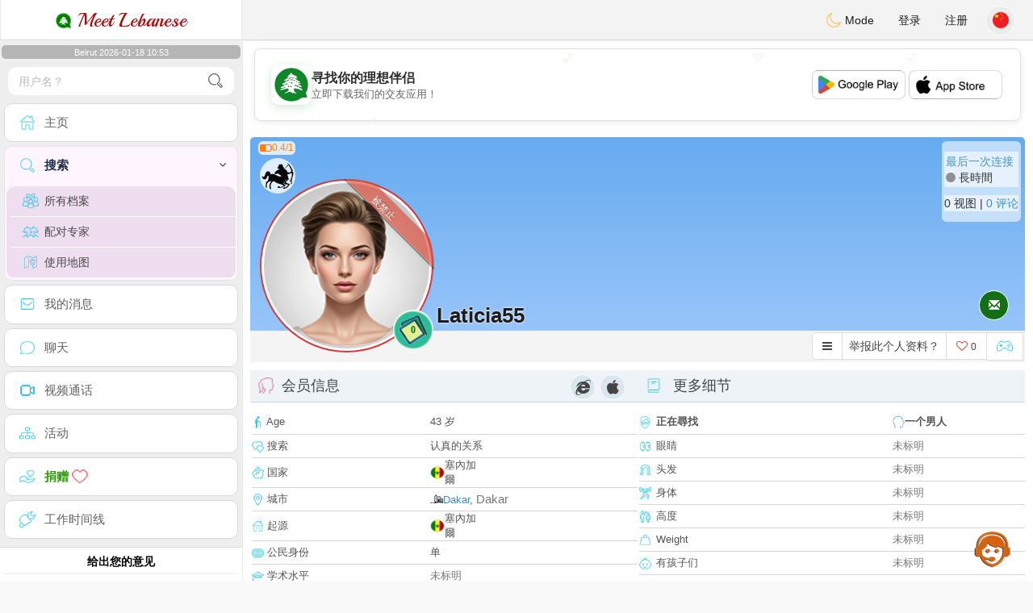

--- FILE ---
content_type: text/html; charset=UTF-8
request_url: https://www.meet-lebanese.com/cn/profil2?us=NDk2NQ
body_size: 18930
content:
<!DOCTYPE html>
<html lang="zh-CN">
  <head>
	<meta charset="UTF-8">
<title>單身女人約會 - 塞內加爾, Dakar - laticia55</title>
<meta content='width=device-width, initial-scale=1, viewport-fit=cover' name='viewport'>
<link rel="alternate" href="https://www.meet-lebanese.com" hreflang="x-default" /><link rel="alternate" href="https://www.meet-lebanese.com/en/profil2/NDk2NQ" hreflang="en" /><link rel="alternate" href="https://www.meet-lebanese.com/fr/profil2/NDk2NQ" hreflang="fr" /><link rel="alternate" href="https://www.meet-lebanese.com/ar/profil2/NDk2NQ" hreflang="ar" /><link rel="alternate" href="https://www.meet-lebanese.com/es/profil2/NDk2NQ" hreflang="es" /><link rel="alternate" href="https://www.meet-lebanese.com/de/profil2/NDk2NQ" hreflang="de" /><link rel="alternate" href="https://www.meet-lebanese.com/pt/profil2/NDk2NQ" hreflang="pt" /><link rel="alternate" href="https://www.meet-lebanese.com/it/profil2/NDk2NQ" hreflang="it" /><link rel="alternate" href="https://www.meet-lebanese.com/fi/profil2/NDk2NQ" hreflang="fi" /><link rel="alternate" href="https://www.meet-lebanese.com/se/profil2/NDk2NQ" hreflang="sv" /><link rel="alternate" href="https://www.meet-lebanese.com/no/profil2/NDk2NQ" hreflang="nb" /><link rel="alternate" href="https://www.meet-lebanese.com/dk/profil2/NDk2NQ" hreflang="da" /><link rel="alternate" href="https://www.meet-lebanese.com/jp/profil2/NDk2NQ" hreflang="ja" /><link rel="alternate" href="https://www.meet-lebanese.com/cn/profil2/NDk2NQ" hreflang="zh" /><link rel="alternate" href="https://www.meet-lebanese.com/ru/profil2/NDk2NQ" hreflang="ru" /><link rel="alternate" href="https://www.meet-lebanese.com/tr/profil2/NDk2NQ" hreflang="tr" /><link href="/newdesign/plugins/iCheck/square/_all.css" rel="stylesheet" type="text/css" />
<link href="https://pictures.isn-services.com/websites/styles/bootstrap/css/bootstrap.min.css?v=6" rel="stylesheet" type="text/css" />
<link href="/newdesign/css/font-awesome/css/font-awesome.min.css" rel="stylesheet" type="text/css" />
<link href="https://pictures.isn-services.com/websites/styles/ISNServices.min.css?v=144" rel="stylesheet" type="text/css" />
<meta name="description" content="领先的黎巴嫩约会平台#1 - 连接全球黎巴嫩心灵并保护文化遗产" />
<meta name="keywords" content="黎巴嫩约会网站, 遇见黎巴嫩单身人士, 黎巴嫩社交网络, 贝鲁特约会平台, 黎凡特社区, 雪松之地浪漫, 黎巴嫩婚姻, 连接黎巴嫩侨民" />
<script type="application/ld+json">{"@context":"https://schema.org","@type":"BreadcrumbList","itemListElement":[{"@type":"ListItem","position":1,"name":"Home","item":"https://www.meet-lebanese.com"},{"@type":"ListItem","position":2,"name":"Language","item":"https://www.meet-lebanese.com/cn"},{"@type":"ListItem","position":3,"name":"Profil2","item":"https://www.meet-lebanese.com/cn/profil2"},{"@type":"ListItem","position":4,"name":"Laticia55","item":"https://www.meet-lebanese.com/cn/profil2/NDk2NQ"}]}</script>
<meta name="author" content="ISN Services" />
<meta name="copyright" content="isn-services.com" />
<meta name="robots" content="index, follow">
<link rel="canonical" href="https://www.meet-lebanese.com/cn/profil2/NDk2NQ" />
<link rel="shortcut icon" href="/newdesign/images/favicon.ico" type="image/x-icon" />
<link rel="icon" type="image/png" sizes="16x16" href="/newdesign/images/AppIcons/Assets.xcassets/AppIcon.appiconset/16.png">
<link rel="icon" type="image/png" sizes="32x32" href="/newdesign/images/AppIcons/Assets.xcassets/AppIcon.appiconset/32.png">
<meta name="application-name" content="lebanon" />
<meta name="msApplication-ID" content="com.isnapps.meetlebanese" />
<meta name="msapplication-TileColor" content="#da532c">
<meta name="msapplication-TileImage" content="https://meet-lebanese.com/newdesign/images/AppIcons/Assets.xcassets/AppIcon.appiconset/144.png" />
<link rel="manifest" href="/manifest.json?v=19" crossOrigin="use-credentials" />

<link href="/newdesign/images/AppIcons/Assets.xcassets/AppIcon.appiconset/57.png" sizes="57x57" rel="apple-touch-icon">
<link href="/newdesign/images/AppIcons/Assets.xcassets/AppIcon.appiconset/72.png" sizes="72x72" rel="apple-touch-icon">
<link href="/newdesign/images/AppIcons/Assets.xcassets/AppIcon.appiconset/114.png" sizes="114x114" rel="apple-touch-icon">
<link href="/newdesign/images/AppIcons/Assets.xcassets/AppIcon.appiconset/144.png" sizes="144x144" rel="apple-touch-icon">
<link href="/newdesign/images/AppIcons/192.png" sizes="192x192" rel="apple-touch-icon">

<link href="/newdesign/images/AppIcons/splashscreens/iphone6_splash.png" media="(device-width: 375px) and (device-height: 667px) and (-webkit-device-pixel-ratio: 2)" rel="apple-touch-startup-image" />
<link href="/newdesign/images/AppIcons/splashscreens/iphoneplus_splash.png" media="(device-width: 621px) and (device-height: 1104px) and (-webkit-device-pixel-ratio: 3)" rel="apple-touch-startup-image" />
<link href="/newdesign/images/AppIcons/splashscreens/iphonex_splash.png" media="(device-width: 375px) and (device-height: 812px) and (-webkit-device-pixel-ratio: 3)" rel="apple-touch-startup-image" />
<link href="/newdesign/images/AppIcons/splashscreens/iphonexr_splash.png" media="(device-width: 414px) and (device-height: 896px) and (-webkit-device-pixel-ratio: 2)" rel="apple-touch-startup-image" />
<link href="/newdesign/images/AppIcons/splashscreens/iphonexsmax_splash.png" media="(device-width: 414px) and (device-height: 896px) and (-webkit-device-pixel-ratio: 3)" rel="apple-touch-startup-image" />
<link href="/newdesign/images/AppIcons/splashscreens/ipad_splash.png" media="(device-width: 768px) and (device-height: 1024px) and (-webkit-device-pixel-ratio: 2)" rel="apple-touch-startup-image" />

<meta name="mobile-web-app-capable" content="yes">
<meta name="apple-mobile-web-app-capable" content="yes"/>
<meta name="apple-mobile-web-app-title" content="ISN Connect" />
<meta name="apple-mobile-web-app-status-bar-style" content="white" />
<meta name="theme-color" content="#ffffff" />
<meta property="og:url" content="https://www.meet-lebanese.com/cn/profil2/NDk2NQ" />
<meta property="og:description" content="Dating website - 100% free chat" />
<meta property="og:title" content="N°1 Dating Website - Unlimited Chat & Messages 100% Free" />
<meta property="og:type" content="website" /><meta property="og:image" content="https://www.meet-lebanese.com/newdesign/images/facebookshare.jpg" /><meta property="fb:app_id" content="896554160372395" />
<link href="/isnstyles/styles/print.css" media="print" rel="stylesheet" type="text/css" />
<link href="https://pictures.isn-services.com/websites/styles/styleencss.css?v=200" rel="stylesheet" type="text/css" />
<script type="text/javascript" src="https://pictures.isn-services.com/websites/js/jquery/jquery-3.6.0.min.js"></script>
<script>
  // Show warnings for deprecated methods and trace their location
  jQuery.migrateTrace = true;
  jQuery.migrateMute = false; 
</script>
<script src="https://code.jquery.com/jquery-migrate-1.4.1.min.js"></script>
<script type="text/javascript" src="https://pictures.isn-services.com/websites/js/meet-global17h.js?v=36"></script>
<script>
var langue='cn',website='lebanon',page='profil2',align='left',antialign='right',
isconnected=0,connecid='',ispub=1,isgold=0, username = '',iswebapp=false,windowwidth = window.innerWidth,
pubdir='PubISNFR',ConsentAds=0,appStore='id570459329', googlePlay='com.isnapps.meetlebanese';
</script>
<script async src="//pagead2.googlesyndication.com/pagead/js/adsbygoogle.js"></script>
<script>
  //(adsbygoogle=window.adsbygoogle||[]).pauseAdRequests=1;
  (adsbygoogle = window.adsbygoogle || []).push({
    google_ad_client: "ca-pub-6507722883585592",
    enable_page_level_ads: true
  });
</script>	<meta name="apple-itunes-app" content="app-id=570459329">
	<meta name="google-play-app" content="app-id=com.isnapps.meetlebanese">
	<style>
	#header{border-left:1px solid #e5d7d7;border-right:1px solid #e5d7d7;width:100%;height:154px;position:relative;margin-top:0;margin-right:auto;margin-bottom:0;margin-left:auto;background:url("/newdesign/images/lebanon-free-chat-dating.png") no-repeat center center #FFFFFF;}
	@media only screen and (min-width:900px){#puttop{min-height:90px;}}
	</style>
</head>
 <body id="body" class="skin-beige layout-boxed">
    <div class="wrapper">
      <header class="main-header">
        <a href="/cn" class="logo"><img src="/isnstyles/images/logomini.webp" alt="Logo"> Meet Lebanese</a>
        <nav class="navbar navbar-static-top" role="navigation">﻿<a href="#" class="sidebar-toggle" data-toggle="offcanvas" role="button"><span class="sr-only">Toggle navigation</span></a>
<div class="navbar-custom-menu">
<ul class="nav navbar-nav">
		<li class="pointer" onclick="SwitchLayout()">
		<a id="setlayout" title="Style: dark/light"><i class="isn isn-moon margin0"></i> Mode</a>
	</li>
		<li><a href="https://www.meet-lebanese.com/cn/login">登录</a></li>
	<li class="registerbut hidden-xs"><a href="https://www.meet-lebanese.com/cn/register">注册</a></li>
  	<li class="dropdown user user-menu toround" data-toggle="tooltip" data-placement="left" title="Languages">
		<a href="#" class="dropdown-toggle" data-toggle="dropdown" style="padding: 6px 0px 1px 1px;">
		  <img class="circleradius" src="/isnstyles/flagsWEBP/1x1/cn.webp" alt="language"/>
		</a>
		<ul class="dropdown-menu languages"><li><a href="https://www.meet-lebanese.com/en/profil2/NDk2NQ"><span class="pull-left marginright"><img class="circleradius" src="/isnstyles/flagsWEBP/1x1/gb.webp" title="english" alt="english" border="0"></span> English</a></li><li><a href="https://www.meet-lebanese.com/dk/profil2/NDk2NQ"><span class="pull-left marginright"><img class="circleradius" src="/isnstyles/flagsWEBP/1x1/dk.webp" title="dansk" alt="dansk" border="0"></span> Dansk</a></li><li><a href="https://www.meet-lebanese.com/de/profil2/NDk2NQ"><span class="pull-left marginright"><img class="circleradius" src="/isnstyles/flagsWEBP/1x1/de.webp" title="deutsch" alt="deutsch" border="0"></span> Deutsch</a></li><li><a href="https://www.meet-lebanese.com/es/profil2/NDk2NQ"><span class="pull-left marginright"><img class="circleradius" src="/isnstyles/flagsWEBP/1x1/es.webp" title="español" alt="español" border="0"></span> Español</a></li><li><a href="https://www.meet-lebanese.com/fr/profil2/NDk2NQ"><span class="pull-left marginright"><img class="circleradius" src="/isnstyles/flagsWEBP/1x1/fr.webp" title="français" alt="français" border="0"></span> Français</a></li><li><a href="https://www.meet-lebanese.com/it/profil2/NDk2NQ"><span class="pull-left marginright"><img class="circleradius" src="/isnstyles/flagsWEBP/1x1/it.webp" title="italiano" alt="italiano" border="0"></span> Italiano</a></li><li><a href="https://www.meet-lebanese.com/no/profil2/NDk2NQ"><span class="pull-left marginright"><img class="circleradius" src="/isnstyles/flagsWEBP/1x1/no.webp" title="norsk" alt="norsk" border="0"></span> Norsk</a></li><li><a href="https://www.meet-lebanese.com/pt/profil2/NDk2NQ"><span class="pull-left marginright"><img class="circleradius" src="/isnstyles/flagsWEBP/1x1/pt.webp" title="português" alt="português" border="0"></span> Português</a></li><li><a href="https://www.meet-lebanese.com/ru/profil2/NDk2NQ"><span class="pull-left marginright"><img class="circleradius" src="/isnstyles/flagsWEBP/1x1/ru.webp" title="pусский" alt="pусский" border="0"></span> Pусский</a></li><li><a href="https://www.meet-lebanese.com/fi/profil2/NDk2NQ"><span class="pull-left marginright"><img class="circleradius" src="/isnstyles/flagsWEBP/1x1/fi.webp" title="suomalainen" alt="suomalainen" border="0"></span> Suomalainen</a></li><li><a href="https://www.meet-lebanese.com/se/profil2/NDk2NQ"><span class="pull-left marginright"><img class="circleradius" src="/isnstyles/flagsWEBP/1x1/se.webp" title="svensk" alt="svensk" border="0"></span> Svensk</a></li><li><a href="https://www.meet-lebanese.com/tr/profil2/NDk2NQ"><span class="pull-left marginright"><img class="circleradius" src="/isnstyles/flagsWEBP/1x1/tr.webp" title="türkçe" alt="türkçe" border="0"></span> Türkçe</a></li><li><a href="https://www.meet-lebanese.com/ar/profil2/NDk2NQ"><span class="pull-left marginright"><img class="circleradius" src="/isnstyles/flagsWEBP/1x1/lb.webp" title="عربي" alt="عربي" border="0"></span> عربي</a></li><li><a href="https://www.meet-lebanese.com/cn/profil2/NDk2NQ"><span class="pull-left marginright"><img class="circleradius" src="/isnstyles/flagsWEBP/1x1/cn.webp" title="中文" alt="中文" border="0"></span> 中文</a></li><li><a href="https://www.meet-lebanese.com/jp/profil2/NDk2NQ"><span class="pull-left marginright"><img class="circleradius" src="/isnstyles/flagsWEBP/1x1/jp.webp" title="日本人" alt="日本人" border="0"></span> 日本人</a></li>		</ul>
	</li>

</ul>
</div></nav>
      </header>
      <aside class="main-sidebar"><section class="sidebar"><style>.sidebar ::-webkit-scrollbar {width: 2px;}</style>
<script>var aMode=null;if(typeof(Storage)!=="undefined"){aMode=window.localStorage.getItem('modestyle');if(aMode!==null&&parseInt(aMode)>0){modestyle=parseInt(aMode);if(modestyle==2)$("body").addClass("layout-dark");$("#setlayout i").removeClass("isn-moon");$("#setlayout i").addClass("isn-sun")}else{$("#setlayout i").addClass("isn-moon");$("#setlayout i").removeClass("isn-sun")}var aFont=window.localStorage.getItem('modefont');if(aFont!==null&&parseInt(aFont)>0){var modefont=parseInt(aFont);if(modefont==2)$("body").addClass("font-big");else if(modefont==3)$("body").addClass("font-bigger")}var aBold=window.localStorage.getItem('modebold');if(aBold!==null&&parseInt(aBold)>0){var modebold=parseInt(aBold);if(modebold==2)$("body").addClass("textbold")}var aBlack=window.localStorage.getItem('modeblack');if(aBlack!==null&&parseInt(aBlack)>0){var modeblack=parseInt(aBlack);if(modeblack==2)$("body").addClass("textdark")}var aSound=window.localStorage.getItem('modesound');if(aSound!==null&&parseInt(aSound)==0){var modesound=parseInt(aSound);if(modesound==0){$("#soundonoff").addClass("isn-speaker-off");$("#soundonoff").removeClass("isn-speaker")}}if(aMode==null&&window.matchMedia&&window.matchMedia('(prefers-color-scheme: dark)').matches){if(!$("body").hasClass("layout-dark")&&window.localStorage.getItem('modestyle')==null){window.localStorage.setItem('modestyle','2');$("body").addClass("layout-dark");$("#layout-dark div").addClass("bg-blue");$("#layout-default div").removeClass("bg-blue");$("#setlayout i").removeClass("isn-moon");$("#setlayout i").addClass("isn-sun")}}}</script>
<div class="hourside">Beirut 2026-01-18 10:53</div><form method="GET" action="/cn/search" class="sidebar-form">
	<div id="someseach" class="input-group">
		<input type="text" name="theuser" id="theuser" class="form-control" placeholder="用户名？"/>
		<input type="hidden" value="1" name="byuser" id="byuser">
		<span class="input-group-btn"><button type="submit" id="search-btn" aria-label="search-btn" class="btn btn-flat"><i class="isn isn-search-gray margin0"></i></button></span>
	</div>
</form>
<ul class="sidebar-menu">
<li class=""><a href="/cn"><i class="isn isn-home"></i> <span>主页</span></a></li>
<li class="active treeview">
  <a href="#"><i class="isn isn-search"></i> <span>搜索</span><i class="fa fa-angle-left pull-right"></i></a>
  <ul class="treeview-menu">
	<li><a href="/cn/search"><i class="isn isn-profiles"></i>所有档案</a></li>
		<li><a href="/cn/matchmaker"><i class="isn isn-match"></i>配对专家</a></li>
	<li><a href="/cn/memberssmap"><i class="isn isn-maps"></i>使用地图</a></li>
  </ul>
</li>
<li class=""><a href="/cn/inbox"><i class="isn isn-envelope"></i> <span>我的消息</span></a></li>
<li class=""><a href="/cn/chat"><i class="isn isn-chat"></i> <span>聊天</span></a></li>
<li class=""><a href="/cn/videocall"><i class="isn isn-video"></i> <span>视频通话</span></a></li><li class="treeview"><a href="/cn/activities"><i class="isn isn-hierarchy"></i> <span>活动</span></a></li>
<li class="treeview"><a href="/cn/donate"><i class="isn isn-donate"></i> <span style="color: #2ba005;font-weight: bold;">捐赠 <i class="isn isn-heart-red"></i></span></a></li>
<li ><a href="/cn/work"><i class="isn isn-worktimeline"></i> <span>工作时间线</span></a></li>
</ul>
<div class="pub margintop"><div class="briefnews marginbottom"><div class="aligncenter" id="putside"></div></div></div>
<div class="opinionsdiv marginbottom" style="min-height:82px;"><p class="padding5 margin0 aligncenter">给出您的意见</p><div id="boxbox" class="box box-solid" style="border:none !important;"><div id="msgdrop8" class="overlay" style="height: 58px; width: 98%;"><i class="fa fa-refresh fa-spin"></i></div></div><div id="msgdrop9" class="overlay"></div></div>
<div id="aenforcer"></div>
<script>
if (!iswebapp) {
  $("#aenforcer").html(`<div class="briefnews marginbottom"><div class="brifcont"><div class="aligncenter"><iframe id="promotionsites" title="promotionsites" sandbox="allow-forms allow-pointer-lock allow-popups allow-popups-to-escape-sandbox allow-same-origin allow-scripts allow-top-navigation-by-user-activation" width="100%" height="250" frameborder="0" src="" marginwidth="0" marginheight="0" vspace="0" hspace="0" allowtransparency="true" scrolling="no" allowfullscreen="true"></iframe></div></div></div>`);
}
</script></section></aside>
      <div class="content-wrapper">
		<div id="bannermobile" style="position: relative;"></div>
        <section class="content">
						<div id="pubhead" class="pubhead"><div id="pubtop">	<link href="//pictures.isn-services.com/websites/styles/ads.css?v=12" rel="stylesheet" type="text/css" />
	<script>
	//$(window).on('load', function(){$('#pubhaut').load("/newdesign/_setup/pub/pub.php?d=5&ig=&ip=1&p=profil2&di=PubISNFR&pf=responsive");});
	</script>
	<div id="pubhaut"><ins class="adsbygoogle pubtop" id="ins-dis"
     style="display:block;"
     data-ad-client="ca-pub-6507722883585592"
     data-ad-slot="5651470494">
</ins>
<script>(adsbygoogle = window.adsbygoogle || []).push({});</script></div>
	</div></div>
			<div class="row">﻿<style>
#reportsect i {border-radius: 50%;font-size: 15px;height: 25px;width: 25px;line-height: 25px;text-align: center;}
#reportsect a{cursor:pointer;border-bottom: 1px solid #e9e9e9;}
</style>
<script>function lastmessage(offlang,offid){document.location.href="/"+offlang+"/login";}</script>						<div class="margin10">
						<div class="boxmem">
														<div id="topprofile" class="nobackground" >
								<span class="indice flexnormal flexgap5 text-orange"><i class="isn-sm isn-batteryhalf" data-toggle="tooltip" data-placement="right" title="置信指數"></i> <small>0.4/1</small></span><img class="astro" src="//pictures.isn-services.com/websites/images/astro_sagittaire.webp" data-toggle="tooltip" data-placement="right" title="射手座" alt="射手座">								<div class="profilsect1">
																			<img id="previm" class="imageuserd0 borderred" alt="laticia55" title="laticia55 - date a Lebanese, 100% free" src='/newdesign/images/unknown-f.jpg' valign="top">
									<button type="button" onclick="fillphotos('cn','4965','0')" data-toggle="tooltip" data-placement="right" title="相冊">0</button><div class="ribbon-wrapper-circ"><div class="ribbon bg-red-transp white">被禁止</div></div>								</div>
								<div class="profuserslog">
																		<div id="usern">Laticia55</div>
								</div>
								<div class="modal fade" id="imagemodal" tabindex="-1" role="dialog" aria-labelledby="myModalLabel" aria-hidden="true"><div class="modal-dialog"><div class="modal-content">
								<span onclick="$('#imagemodal').modal('hide');" class="margin10 aligncenter pointer" style="position: absolute;right:0;width:72px;height:25px;top: 3px;z-index: 111;">&times; <small>關閉</small></span><hr/>
								<div class="modal-body aligncenter"><img src="" id="imagepreview" style="max-width:100%"></div></div></div></div>
																<script>
																		var localready = false;
									var uienc = "NDk2NQ";
									var approxgeo = '保存的大概地理位置（永遠不准確）';
									var textloc = '要查看用户的位置并估算分隔两者的时间和距离，您必须共享您的地理位置。<br/><br/>请接受您的浏览器建议的消息，它位于页面的顶部或底部取决于您使用的浏览器。';
									var erorm = '<br/><br/>错误:地理定位服务失败。如果您阻止了位置服务，则应再次激活它:<br/><br/>更改默认位置设置<br/><br/>1。在您的计算机上，打开Chrome。<br/> 2。在右上角，单击"更多"，然后单击"设置"。在底部，单击"显示高级设置"。在"隐私"部分中，单击"内容设置"。找到"位置"部分。<br/> 6。选择您想要的选项作为默认设置。';
									function openpop(which) {$('#imagepreview').attr('src', $(which).find('img').attr('src'));$('#imagemodal').modal('show');}
									
									function handleLocationError(browserHasGeolocation) {
										if(browserHasGeolocation=="1") $("#noticegeo").append(erorm);
										else if(browserHasGeolocation=="2") $("#noticegeo").append("Error: Your browser doesn't support geolocation.");
										else if(browserHasGeolocation=="3") $("#noticegeo").append(textloc);
									}
									function preparemap(onlyshow,lan,usidi,ismap){initLocation(onlyshow,lan,usidi,ismap);}
									function initLocation(onlyshow,lan,usidi,ismap) {
										if(!onlyshow || !localready){
											$("#noticegeo").empty();
											if (navigator.geolocation) {
												$("#geolocation").modal("show");handleLocationError("3");
												navigator.geolocation.getCurrentPosition(function(position) {
													var pos = {lat: position.coords.latitude,lng: position.coords.longitude};
													var d = new Date();var n = d.getTime();
													$.ajax({
														type: "POST",url: "/newdesign/_setup/AjaxFiles/sendMyLoc.php",
														data: "d="+n+"&e="+lan+"&la="+encodeURIComponent(pos.lat)+"&lo="+encodeURIComponent(pos.lng),
														datatype: "json",
														success: function(a) {
															var v = JSON.parse(a);var htmlStr='<div>';
															if(v.id=="1") {
																if(ismap=="1"){$("#geolocation").modal("hide");if(onlyshow) seemap(lan,usidi);else seemapreg(lan,usidi);}
																else {$("#noticegeo").html(approxgeo+':<br/><span style="color: #26d826;font-size: 90%;">'+v.loc+'</span>');$("#geolocation h2").hide();$("#geolocation").modal("show");}
															}
															else if(v.id=="2") htmlStr += 'We could not detect any location';
															else if(v.id=="3") htmlStr += 'You should be connected to make this action';
															htmlStr+="</div>";
															if(v.id=="2" || v.id=="3")$("#noticegeo").html(htmlStr);$("#noticegeo").show();
															if (window.history.replaceState) {window.history.replaceState({}, document.querySelector('title'), '/'+langue+'/profil2/'+uienc);}
														},error: function(a, b, c) {}
													});
												}, function() {
													$("#noticegeo").show();handleLocationError("1");
												});
											} else {$("#geolocation").modal("show");handleLocationError("3");$("#noticegeo").show();handleLocationError("2");}
										}else seemap(lan,usidi);
									}
								</script>
								<script async defer src="https://maps.googleapis.com/maps/api/js?key=AIzaSyBIvauMOTyV9vhrPjsgSitn2fBAlHAqPqE"></script>
								<div class="modal fade" id="geolocation" tabindex="-1" role="dialog" aria-labelledby="myModalLabel" aria-hidden="true"><div class="modal-dialog"><div class="modal-content" style="background:url('/isnstyles/images/ai-seo.jpg');">
									<div class="modal-body" style="min-width: 390px;min-height: 280px;padding: 5px;">
										<div style="border-radius: 5px;background: rgba(35, 35, 34, 0.94);margin: 50px;border: 1px solid #2d2b2b;padding: 10px;">
											<div><h2>对于我们需要您的位置的路线 <img src="/isnstyles/images/smileys/smile.png" style="width:20px;"></h2></div>
											<div style="padding:10px;direction: ltr;" class="white" id="noticegeo"></div>
											<div class="text-center"><button onclick='$("#geolocation").modal("hide");' class="btn btn-default btn-xs marginbottom"><i class="fa fa-close"></i> 關閉</button></div>
										</div>
									</div>
								</div></div></div>
																	<div class="profilsect2">
										<div class="margintop" style="padding:2px;background: url('/newdesign/images/onepixwhite-fonce.png') repeat;"><font color="#4694BD">最后一次连接</font><br/><i class="fa fa-circle text-grayfonce"></i> <span class="hidden-xs"> 長時間</span></div><div class="margintop marginbottom" style="background: url('/newdesign/images/onepixwhite-fonce.png') repeat;">0 视图 | <a style="cursor:pointer;" onclick="document.location.href=&apos;/cn/login&apos;">0 评论</a></div>									</div>
																		<div class="videocall">
										<button onclick='lastmessage("cn","4965")' class="callbut">
											<span class="glyphicon glyphicon-envelope white"></span>
										</button>
									</div>								<span class="onlineornot hide"><i class="fa fa-circle text-grayfonce"></i> 長時間</span>
							</div>
							<span id="tofriend">
								<div class="btn-group">
									<div id="reportsect" class="btn-group">
										<button type="button" class="noradius btn btn-default dropdown-toggle bg-white setradiusleft" data-toggle="dropdown"><span class="fa fa-bars"></span></button>
										<button type="button" class="noradius hideword btn btn-default bg-white dropdown-toggle" data-toggle="dropdown"><span>举报此个人资料？</span></button>
										<ul class="dropdown-menu menuprofile" style="width: 196px ! important;left">
																																	<li><a role="button" onclick='document.location.href=&apos;/cn/login&apos;' alt="写一条消息" title="写一条消息">
												<i class="fa fa-envelope bg-green"></i> <span>寫一條消息</span></a></li>
																						<li><a role="button" onclick="document.location.href=&apos;/cn/login&apos;" alt="评论" title="评论">
												<i class="fa fa-commenting-o bg-blue"></i> <span>评论</span></a></li>
											<li><a role="button" onclick="document.location.href=&apos;/cn/login&apos;">
												<i class="fa fa-folder-open bg-yellow"></i> <span>時間線</span></a></li>
																						<li><a role="button" onclick="document.location.href=&apos;/cn/login&apos;" alt="在地图上查看" title="在地图上查看">
												<i class="fa fa-map-marker bg-gray"></i> <span>查看地圖</span></a></li>
											<li id="toblock">
																									<a role="button" href="#" onclick='document.location.href=&apos;/cn/login&apos;' alt="禁止该会员向我发送消息" title="禁止该会员向我发送消息">
													<i class="fa fa-minus-circle bg-red"></i> <span>阻止</span>
													</a>
																								</li>
											<li><a href="#" role="button" onclick="document.location.href=&apos;/cn/login&apos;" alt="report" title="report">
												<i class="fa fa-warning bg-red"></i> <span>报告</span></a> </li>
																					</ul>
									</div>
									<button type="button" data-toggle="tooltip" data-placement="top" title="您喜歡此個人資料嗎？" class="noradius btn btn-default bg-white " onClick='document.location.href="/cn/login"'><i class="whichheart fa fa-heart-o text-red"></i> <span id="likednb" class="small"> 0 </span></button>
									<button type="button" data-toggle="tooltip" data-placement="top" title="玩反对 laticia55" class="noradius btn btn-default bg-white" onClick="document.location.href=&apos;/cn/login&apos;"><i class="isn isn-game margin0" alt="玩反对 laticia55"></i></button>																		<span id="tofriend04965">
																		</span>
									<script>function howtoremove(){$("#reportc").text("会员尚未接受您的邀请。要取消邀请，您必须转到我的个人资料页面 - >我的朋友 - >期待中发送的邀请");$("#confirmreport").addClass("alert bg-gray marginbottom noradius");$("#confirmreport").show();$('#confirmreport div').hide();}</script>
																	</div>
							</span>
							<div class="modal fade" id="backgroundupload" tabindex="-1" role="dialog" aria-labelledby="myModalLabel" aria-hidden="true">
								<div class="modal-dialog"><div class="modal-content row">
									<span onclick="$('#backgroundupload').modal('hide');" class="margin10 pointer text-center closemodal">&times;</span>
									<div id="backcont" class="modal-body aligncenter"><img src="/newdesign/images/loading2.gif" width="28" height="28" align="absmiddle"/></div>
								</div></div>
							</div>
							<div class="modal fade" id="profilepic" tabindex="-1" role="dialog" aria-labelledby="myModalLabel" aria-hidden="true">
								<div class="modal-dialog"><div class="modal-content">
									<span onclick="$('#profilepic').modal('hide');" class="margin10 pointer text-center closemodal">&times;</span>
									<div id="backpi" class="modal-body aligncenter"><img src="/newdesign/images/loading2.gif" width="28" height="28" align="absmiddle"/></div>
								</div></div>
							</div>
							<div class="modal fade" id="playgame" tabindex="-1" role="dialog" aria-labelledby="myModalLabel" aria-hidden="true" style="min-height:200px;">
								<div class="modal-dialog" style="min-height:200px;"><div class="modal-content">
									<div class="modal-header">
									  <button type="button" class="close" data-dismiss="modal">&times;</button>
									  <h4><span class="glyphicon glyphicon-lock"></span> 玩反对 <span class="orange">laticia55</span></h4>
									</div>
									<div id="backgame" class="modal-body aligncenter">
										<span id="oldtt" style="display:none;"></span>
										<div id="filldata"><img src="/newdesign/images/loading2.gif" width="28" height="28" align="absmiddle"/></div>
									</div>
									
								</div></div>
							</div>
							<script>$('#playgame').on('show.bs.modal', function (event) {$.get('/newdesign/_setup/views/games.php', { d: 01180903, f: '4965', align: 'left', lang: 'cn' }, function(data){ $('#filldata').html(data); });});</script>
														<div class="aligncenter margin0 " style="display:none;" id="confirmreport">
								<div class="marginbottom"><h2 class="aligncenter white font90">如果您认为不应该留在本网站，请报告此个人资料请确认您的选择。</h2></div>
								<span id="reportc"></span>
							</div>
							<div id="checkprofil" style="display:block;">
								<a name="profile"></a>
								<div>
								<div id="load" align="center"><img src="/newdesign/images/ajax-loader.gif" align="absmiddle"/></div>
																	<div class="row text-left">
										<div class=" col-xs-12">
											<div class="aligncenter marginauto padding0 col-md-12">
																						<div id="isn_nice_box" class="fr col-md-6 isn_nice_box_2"  style="padding-left:0;padding-right:0;padding-bottom:0;">
												<h2 class="box-header with-border alignleft margin0" style="height:40px;">
													<i class="pull-left isn isn-girlhead"></i>会员信息													<i class="fa fa-apple deviceic" title="Mobile App"></i> <i class="fa fa-internet-explorer deviceic" title="Website"></i> 												</h2>
												<div class="step-1">
													<form>
														<table width="100%">
																														<tr><td style="height: 29px;"><i class="isn-sm isn-age"></i> Age</td><td><span id="textage">43 岁</span></td></tr>
															<tr><td style="height: 29px;"><i class="isn-sm isn-two-hearts"></i> 搜索</td><td><span id="textcherche">认真的关系</span></td></tr>
															<tr><td style="height: 29px;"><i class="isn-sm isn-country"></i> 国家</td><td><div class="limitsflex"><span id="textlivingin" class="flexnormal flexgap5"><img class="circleradius" style="height: 16px;" src="/isnstyles/flagsWEBP/1x1/sn.webp">塞內加爾</span></div></td></tr>
															<tr><td style="height: 29px;"><i class="isn-sm isn-location"></i> 城市</td><td><div class="limitsflex"><span id="textcity2" class="flexnormal flexgap5"><img border="0" valign="top" src="/newdesign/images/city.gif">
																<span><a href="/cn/search?pays=SN&city=Dakar">Dakar</a>, <a href="/cn/search?pays=SN&province=Dakar" class="text-muted">Dakar</a>																</span>
															</span></div></td></tr>
															<tr><td style="height: 29px;"><i class="isn-sm isn-home"></i> 起源</td><td><div class="limitsflex"><span id="textcountry" class="flexnormal flexgap5"><img class="circleradius" style="height: 16px;" src="/isnstyles/flagsWEBP/1x1/sn.webp">塞內加爾</span></div></td></tr>
															<tr><td style="height: 29px;"><i class="isn-sm isn-rings"></i> 公民身份</td><td><span id="textstatut">单</span></td></tr>															<tr><td style="height: 29px;"><i class="isn-sm isn-graduation"></i> 学术水平</td><td><span id="textdiplome"><span class="text-muted">未标明</span></span></td></tr>
															<tr><td style="height: 29px;"><i class="isn-sm isn-cigarette"></i> 吸烟</td><td><span id="textfumeur"><span class="text-muted">未标明</span></span></td></tr>
															<tr><td style="height: 29px;"><i class="isn-sm isn-job"></i> 工作</td><td><span id="textjob"><span class="text-muted">未标明</span></span></td></tr>
															
															<tr><td style="height: 29px;"><i class="isn-sm isn-gold2"></i> <b>我的朋友们</b></td><td>
																<a href="/cn/login">登录</a>																</td>
															</tr>
															<tr><td style="height: 29px;"><i class="isn-sm isn-gold2"></i> <b>会员自</b></td><td><a href="/cn/login">登录</a></td></tr>
														</table>
													</form>
												</div>
											</div>
											<div id="isn_nice_box" class="fr col-md-6 isn_nice_box_2" style="padding-left:0;padding-right:0;padding-bottom:0;">
												<h2 class="box-header with-border alignleft margin0" style="height:40px;"><i class="isn isn-book"></i> 更多细节</h2>
												<div class="step-1">
												<form>
													<table width="100%">
														<tr>
															<td style="height: 29px;font-weight:bold;"><i class="isn-sm isn-admin"></i> <span style="margin-left:2px;"> 正在尋找</span></td>
															<td><div class="limitsflex"><span id="textlookingg" class="flexnormal flexgap5 text-left text-bold"><i class="isn-sm isn-boyhead"></i>一个男人</span></div></td>
														</tr>
														<tr>
															<td style="height: 29px;border-top:1px solid #d6d6d6"><i class="isn-sm isn-eyes"></i> <span style="margin-left:2px;">眼睛</span></td>
															<td style="border-top:1px solid #d6d6d6"><span id="textyeux"><span class="text-muted">未标明</span></span></td>
														</tr>
														<tr>
															<td style="height: 29px;"><i class="isn-sm isn-hair"></i> <span style="margin-left:2px;">头发</span></td>
															<td><span id="textcheuveux"><span class="text-muted">未标明</span></span></td>							
														</tr>
														<tr>
															<td style="height: 29px;"><i class="isn-sm isn-weightlifting"></i> <span style="margin-left:2px;">身体</span></td>
															<td><span id="textphysique"><span class="text-muted">未标明</span></span></td>							
														</tr>
														<tr>
															<td style="height: 29px;"><i class="isn-sm isn-heights"></i> <span style="margin-left:2px;">高度</span></td>
															<td><span id="texttaille"><span class="text-muted">未标明</span></span></td>					
														</tr>
														<tr>
															<td style="height: 29px;"><i class="isn-sm isn-weight"></i> <span style="margin-left:2px;">Weight</span></td>
															<td><span id="textpoid"><span class="text-muted">未标明</span></span></td>							
														</tr>
																												<tr>
															<td style="height: 29px;"><i class="isn-sm isn-babys"></i> <span style="margin-left:2px;">有孩子们</span></td>
															<td><span id="textaenfants"><span class="text-muted">未标明</span></span></td>							
														</tr>
														<tr>
															<td style="height: 29px;"><i class="isn-sm isn-profiles"></i> <span style="margin-left:2px;">想生孩子</span></td>
															<td><span id="textveuenfants"><span class="text-muted">未标明</span></span></td>							
														</tr>
														<tr>	
															<td style="height: 29px;"><i class="isn-sm isn-change"></i> <span style="margin-left:2px;">改变城市/国家的爱</span></td>
															<td><span id="textdemenage"><span class="text-muted">未标明</span></span></td>							
														</tr>
																												<tr><td style="height: 29px;"><i class="isn-sm isn-book"></i> 宗教</td><td><span id="textreligion"><span class="text-muted">未标明</span></span></td></tr>
														<tr><td style="height: 29px;"><i class="isn-sm isn-page"></i> 教派</td><td>
															<span id="textsect"><span class="text-muted">未标明</span></span>														</td></tr>
																											</table>
												</form>
												</div>
											</div>
											</div>
										</div>
									</div>
																<div class="col-xs-12 padding0">
									<div style="text-align:left"><br />
										<div><h2 class="box-header with-border alignleft profilact"> <i class="isn isn-book-red"></i>有點關於我</h2></div>
										<div class="coin"></div>
																				<div class="insidebox isnotarabic" style="display:block !important;overflow:hidden">
											<span id="annonce0" class="show">
											am Laticia by name simple honest lady, i dont change man, i need a real man to spend rest of my life with, am waking in as a nurse i just finished my final exam and my dream is to have a good man that honest to start best life together All what i expect from man is to be honest with me and spen										</div>
									</div>
																		<div style="text-align:left"><br />
										<div><h2 class="box-header with-border alignleft profilact"><i class="isn isn-two-hearts-red"></i> 我希望我的伴侣成为</h2></div>
										<div class="coin"></div>
																				<div class="insidebox isnotarabic" style="display:block !important;overflow:hidden">
											<span id="annonceother0" class="show">
											am Laticia by name simple honest lady, i dont change man, i need a real man to spend rest of my life with, am waking in as a nurse i just finished my final exam and my dream is to have a good man that honest to start best life together All what i expect from man is to be honest with me and spen										</div>
									</div>
																		<div style="text-align:left"><br />
										<div><h2 class="box-header with-border alignleft profilact"> 
										<i class="fa fa-legal text-purple"></i>我应该遵守的标准</h2></div>
										<div class="coin"></div>
																				<div class="insidebox isnotarabic" style="display:block !important;overflow:hidden">
											<span id="mycriterias" class="show">
											没有自定义标准											</span>
										</div>
									</div>
																	</div>
								<div class="col-xs-12 margin0 padding0" style="text-align:left"><br />
																		<style>.selectsmall{font-size:11px;}.selecttitle{color: #ffffff;font-size: 11px;background: gray;}optgroup{font-size:14px;}</style>
									<div class="text-left">
									<div><h2 class="box-header with-border alignleft profilact"><i class="fa fa-tags text-orange"></i> 更好地了解我</h2></div>
										<div class="col-xs-12 padding0 hobbiessect">
											<div class="callout col-md-4 backgroundtransp">
												<div class="limitsflex marginbottom">
													<h4>兴趣</h4>
																									</div>
												<div id="p_interests" class="flexnormal margin0">
													<span class="buttonviolet disabled">未标明</span>												</div>
											</div>

											<div class="callout col-md-4 backgroundtransp">
												<div class="limitsflex marginbottom">
													<h4>音乐品味</h4>
																									</div>
												<div id="p_music" class="flexnormal margin0">
													<span class="buttonviolet disabled">未标明</span>												</div>
											</div>

											<div class="callout col-md-4 backgroundtransp">
												<div class="limitsflex marginbottom">
													<h4>最喜欢的运动</h4>
																									</div>
												<div id="p_sports" class="flexnormal margin0">
													<span class="buttonviolet disabled">未标明</span>												</div>
											</div>

											<div class="callout col-md-4 backgroundtransp">
												<div class="limitsflex marginbottom">
													<h4>郊游</h4>
																									</div>
												<div id="p_sorties" class="flexnormal margin0">
													<span class="buttonviolet disabled">未标明</span>												</div>
											</div>

											<!-- Repeat same pattern for pets, cuisine, alcohol, film, song -->
																							<div class="callout col-md-4 backgroundtransp">
													<div class="limitsflex marginbottom">
														<h4>最喜欢的宠物</h4>
																											</div>
													<div id="p_pets" class="flexnormal margin0">
														<span class="buttonviolet disabled">未标明</span>													</div>
												</div>
																							<div class="callout col-md-4 backgroundtransp">
													<div class="limitsflex marginbottom">
														<h4>最喜欢的厨房</h4>
																											</div>
													<div id="p_cuisine" class="flexnormal margin0">
														<span class="buttonviolet disabled">未标明</span>													</div>
												</div>
																							<div class="callout col-md-4 backgroundtransp">
													<div class="limitsflex marginbottom">
														<h4>喝酒</h4>
																											</div>
													<div id="p_alcohol" class="flexnormal margin0">
														<span class="buttonviolet disabled">未标明</span>													</div>
												</div>
																							<div class="callout col-md-4 backgroundtransp">
													<div class="limitsflex marginbottom">
														<h4>喜欢的电影</h4>
																											</div>
													<div id="p_film" class="flexnormal margin0">
														<span class="buttonviolet disabled">未标明</span>													</div>
												</div>
																							<div class="callout col-md-4 backgroundtransp">
													<div class="limitsflex marginbottom">
														<h4>喜欢的歌曲</h4>
																											</div>
													<div id="p_song" class="flexnormal margin0">
														<span class="buttonviolet disabled">未标明</span>													</div>
												</div>
																					</div>
									</div>
								</div>
																							</div>
							<div class="modal fade" id="seemap" tabindex="-1" role="dialog" aria-labelledby="myModalLabel" aria-hidden="true">
								<div class="modal-dialog"><div class="modal-content">
									<span onclick="$('#seemap').modal('hide');" class="margin10 pointer text-center closemodal">&times;</span>
									<div id="mapcont" class="modal-body aligncenter"><img src="/newdesign/images/loading2.gif" width="28" height="28" align="absmiddle"/></div>
								</div></div>
							</div>
							<div class="modal fade" id="morepics" tabindex="-1" role="dialog" aria-labelledby="myModalLabel" aria-hidden="true">
								<div class="modal-dialog"><div class="modal-content row">
									<span onclick="$('#morepics').modal('hide');" class="margin10 pointer text-center closemodal">&times;</span>
									<div class="modal-body"><div class="col-xs-12 margin0 padding0" id="picscont"><img src="/newdesign/images/loading2.gif" width="28" height="28" align="absmiddle"/></div></div>
								</div></div>
							</div>
							<div class="modal fade" id="morepics2" tabindex="-1" role="dialog" aria-labelledby="myModalLabel" aria-hidden="true">
								<div class="modal-dialog" style="width: 804px;max-width: 95%;"><div class="modal-content row">
									<span onclick="$('#morepics2').modal('hide');" class="margin10 pointer text-center closemodal">&times;</span>
									<div class="modal-body"><div class="col-xs-12 margin0 padding0" id="picscont2"><img src="/newdesign/images/loading2.gif" width="28" height="28" align="absmiddle"/></div></div>
								</div></div>
							</div>
							<script>
							$('#morepics2').on('hide.bs.modal', function (event) {
								$('#picscont2').html('<img src="/newdesign/images/loading2.gif" width="28" height="28" align="absmiddle"/>');
								$('#picscont').html('<img src="/newdesign/images/loading2.gif" width="28" height="28" align="absmiddle"/>');
							});
							$('#morepics').on('hide.bs.modal', function (event) {
								$('#picscont').html('<img src="/newdesign/images/loading2.gif" width="28" height="28" align="absmiddle"/>');
								$('#picscont2').html('<img src="/newdesign/images/loading2.gif" width="28" height="28" align="absmiddle"/>');
							});
							</script>
														<div class="modal fade" id="gocomments" tabindex="-1" role="dialog" aria-labelledby="myModalLabel" aria-hidden="true">
								<div class="modal-dialog"><div class="modal-content row">
									<span onclick="$('#gocomments').modal('hide');" class="margin10 pointer text-center closemodal">&times;</span>
									<div class="modal-body aligncenter">
										<div class="margintop" id="gocom">&nbsp;公众意见和对帐户的评论 <font color="#0c9f32">laticia55</font> - 0 注释</div>										<div class="col-xs-12 margin0 padding0" id="comcont"><img src="/newdesign/images/loading2.gif" width="28" height="28" align="absmiddle"/></div>
																			</div>
								</div></div>
							</div>
							<div class="modal fade" id="writemsg" tabindex="-1" role="dialog" aria-labelledby="myModalLabel" aria-hidden="true">
								<div class="modal-dialog"><div class="modal-content">
									<span onclick="$('#writemsg').modal('hide');" class="margin10 pointer text-center closemodal">&times;</span>
									<div id="editcont" class="modal-body">
																				<div id="setlastmsg"><div class="aligncenter"><img src="/newdesign/images/loading2.gif" style="height:20px;"></div></div>
										<div id="qsdfqsdf">
											<script type="text/javascript" src="/newdesign/js/limittxtt.js"></script>
											<form method="POST" id="ecrire" name="ecrire" class="ecrire" onsubmit="return ecriremess(langue, iswebapp ? 1 : 0);">
												<div class="margintop">消息</div>
												<div id="erreur" class="margin0"></div>
												<textarea id="editor1" class="jquery_ckeditor form-control marginbottom" rows="4" name="annonce" style="margin-top:3px;padding:5px;" placeholder="在此處輸入您友好而尊重的信息"></textarea>
												<div>
													<p id="messageLengthCounter"><span>0</span>/400</p>
													<input type=hidden name="sender" id="sender" value="">
													<input type=hidden name="reciever" id="reciever" value="4965">
																										<button type="submit"  class="btn btn-primary bg-green" style="border-radius: 14px;"><i class="fa fa-send"></i> 发送消息</button><div id="loadwr" style="display:none;width:50px;margin-left:10px;float:left;"><img src="/newdesign/images/loading2.gif" style="height:20px;"></div>
												</div>
											</form>
											<div class="black aler-box marginbottom font90 margintop" style="padding-right: 10px;"><span class="text-navy">最低限度的尊重：</span>避免發送包含您的個人信息“Skype、電子郵件、電話等”的消息。 在討論開始時。 在了解與您開始討論的人的最低要求之前，不要向您的對話者詢問它們。<span class="red">如果這消息被忽略，管理員可能會隨時禁止您的帳戶，恕不另行通知。</span></div>
																					</div>
																			</div>
								</div></div>
							</div>
						</div>
						</div>
						<div class="modal fade" id="statpage" tabindex="-1" role="dialog" aria-labelledby="myModalLabel" aria-hidden="true" style="z-index:1039;min-height:400px;">
							<div class="modal-dialog" style="min-height:400px;"><div class="modal-content" style="min-height: 400px;">
								<div class="modal-header" style="border: none;">
									<div style="height: 10px;"><button type="button" class="close" data-dismiss="modal">&times;</button></div>
									<div class="modal-body padding0 margintop"><div id="statcont"><img src="/newdesign/images/loading2.gif" width="28" height="28" align="absmiddle"/></div></div>
								</div>
							</div></div>
						</div>
						<script type="text/javascript">
						function fillphotos(l,ui,gh){
							document.location.href="/cn/login";
													}
						function fillphotos2(l,ui,gh){fillmore2(l,ui,gh);}
						function MyTimeline(){$('#statpage').modal();$('#statcont').empty();$.get("/newdesign/_setup/views/mystats.php", { s: 'mytimeline', l: 'cn', t: '1768726383', hi: '4965' }, function(data){ $('#statcont').html(data); });}
						$(document).ready(function() {
							$('#load').hide();
							if (document.location.hash=="#carte") preparemap(true,'cn','4965','1');
							else if (document.location.hash=="#ecrire") lastmessage('cn','4965');
							else if (document.location.hash=="#comments") gocomments('cn', '4965','0','0');
							else if (document.location.hash=="#morepics") fillphotos('cn','4965','0');
							$("#reportsect button").mouseover(function() {$(this).parent().addClass('open');});						});</script>
						</div>
        </section>
		<section>
						<div class="row padding10">
				<div class="col-lg-3 col-xs-6">
					<div class="small-box bg-aqua">
					<div class="inner"><h3 class="white" style="font-size:16px;">免费</h3><p>100<sup>%</sup></p></div>
					<div class="icon"><i class="fa fa-shopping-cart"></i></div>
					<span class="small-box-footer">免费服务 <i class="fa fa-fw fa-check-circle"></i></span></div>
				</div>
				<div class="col-lg-3 col-xs-6">
				  <div class="small-box bg-yellow">
					<div class="inner"><h3 class="white" style="font-size:16px;">支持</h3><p>100%免费</p></div>
					<div class="icon"><i class="ion ion-person-add"></i></div>
					<span class="small-box-footer">倾听的管理员 <i class="fa fa-fw fa-check-circle"></i></span></div>
				</div>
				<div class="col-lg-3 col-xs-6">
				  <div class="small-box bg-red">
					<div class="inner"><h3 class="white" style="font-size:16px;">认真</h3><p>优质档案</p></div>
					<div class="icon"><i class="ion ion-pie-graph"></i></div>
					<span class="small-box-footer">已确认品质 <i class="fa fa-fw fa-check-circle"></i></span></div>
				</div>
				<div class="col-lg-3 col-xs-6">
				  <div class="small-box bg-green">
					<div class="inner"><h3 class="white" style="font-size:16px;">访客</h3><p>访问量很高</p></div>
					<div class="icon"><i class="ion ion-stats-bars"></i></div>
					<span class="small-box-footer">最佳 <i class="fa fa-fw fa-check-circle"></i></span></div>
				</div>
			</div>
			<div id="putfoot"><div class="margin10"><ins class="adsbygoogle putfoot"  id="ins-foot"
     style="display:block; text-align:center;"
     data-ad-layout="in-article"
     data-ad-format="fluid"
     data-ad-client="ca-pub-6507722883585592"
     data-ad-slot="8517779694"></ins>
<script>
     (adsbygoogle = window.adsbygoogle || []).push({});
</script></div></div>		</section>
		<section><div class="footer row" id="mainfooter"><!-- Google tag (gtag.js) -->
<script async src="https://www.googletagmanager.com/gtag/js?id=G-NS8E7W3TX5"></script>
<script>
  window.dataLayer = window.dataLayer || [];
  function gtag(){dataLayer.push(arguments);}
  gtag('js', new Date());

  gtag('config', 'G-NS8E7W3TX5');
</script><div class="block-about" itemscope itemtype="http://www.meet-lebanese.com">
	<div class="col-xs-12 padding0 allist">
		<div class="aligncenter">
			<div class="donatetitle">我们努力为您提供最好的服务，请支持我们 <i class="glyphicon glyphicon-heart text-red"></i></div>
						<table style="margin:0 auto">
			<tr>
			<td style="vertical-align: top;">
				<select name="donatenb" id="donatenb" class="donatenb">
					<option value="2">2</option>
					<option value="5" selected>我给予 6</option>
					<option value="10">12</option>
					<option value="20">24</option>
					<option value="30">36</option>
					<option value="40">48</option>
					<option value="50">60</option>
					<option value="100">120</option>
					<option value="500">600</option>
					<option value="1000">1200</option>
				</select>
			</td><td style="vertical-align: top;">
				<select id="currencynb" name="currencynb" class="currencynb">
					<option selected value="usd">USD $</option>
					<option  value="eur">EUR €</option>
					<option  value="cad">CAD &#36;</option>
					<option  value="gbp">GBP £</option>
					<option  value="chf">CHF</option>
					<option  value="aud">AU$</option>
					<option  value="php">PHP ₱</option>
					<option  value="sgd">SGD $</option>
					<option  value="rub">RUB ₽</option>
					<option  value="lbp">LBP ل.ل.</option>
					<option  value="aed">AED د.إ</option>
					<option  value="cny">CNY ¥</option>
					<option  value="cop">COP $</option>
					<option  value="mxn">MEX $</option>
					<option  value="egp">EGP £ج.م</option>
					<option  value="mad">MAD</option>
					<option  value="dzd">DZD دج</option>
					<option  value="sar">SAR ر.س</option>
					<option  value="try">TRY ₺</option>
					<option  value="inr">INR ₹</option>
					<option  value="brl">BRL $</option>
					<option  value="qar">QAR ر.ق</option>
					<option  value="xaf">XAF</option>
					<option  value="xof">XOF</option>
				</select>
				<script>
				$('#donatenb').on('change', function() {$("#amount").val( this.value );})
				$('#currencynb').on('change', function() {
					var currval = this.value;
					var multiplier=1;
					if(currval=="cad") multiplier=1.5;else if(currval=="usd") multiplier=1.2;else if(currval=="xaf") multiplier=655;else if(currval=="xof") multiplier=655;else if(currval=="chf") multiplier=1.12;else if(currval=="aud") multiplier=1.6;else if(currval=="gbp") multiplier=0.9;else if(currval=="php") multiplier=58;else if(currval=="sgd") multiplier=1.6;else if(currval=="rub") multiplier=86;else if(currval=="lbp") multiplier=30000;else if(currval=="aed") multiplier=4.4;else if(currval=="cny") multiplier=7.6;else if(currval=="cop") multiplier=4500;else if(currval=="mxn") multiplier=23.8;else if(currval=="egp") multiplier=17;else if(currval=="mad") multiplier=10;else if(currval=="dzd") multiplier=159;else if(currval=="sar") multiplier=4.5;else if(currval=="try") multiplier=9.8;else if(currval=="inr") multiplier=86;else if(currval=="brl") multiplier=6.14;else if(currval=="qar") multiplier=4.4;else if(currval=="eur") multiplier=1;
					
					var option10=2;var option20=5;var option30=10;var option40=50;var option50=40;var option60=20;var option70=30;var option80=100;var option90=500;var option100=1000;
					option1=parseInt(option10*multiplier);option2=parseInt(option20*multiplier);option3=parseInt(option30*multiplier);option4=parseInt(option40*multiplier);
					option5=parseInt(option50*multiplier);option6=parseInt(option60*multiplier);option7=parseInt(option70*multiplier);option8=parseInt(option80*multiplier);
					option9=parseInt(option90*multiplier);option10=parseInt(option100*multiplier);
			
					var replacedonatenb = '<option value="'+option10+'">'+option1+'</option><option value="'+option20+'" selected>'+option2+'</option><option value="'+option30+'">'+option3+'</option><option value="'+option60+'">'+option6+'</option><option value="'+option70+'">'+option7+'</option><option value="'+option50+'">'+option5+'</option><option value="'+option40+'">'+option4+'</option><option value="'+option80+'">'+option8+'</option><option value="'+option90+'">'+option9+'</option><option value="'+option100+'">'+option10+'</option>';
					$('#donatenb').html(replacedonatenb);
					$("#currencyfoot").val( currval );
				})
				</script>
			</td><td>
			<form action="/cn/donate" method="POST">
				<input type="hidden" name="amount" id="amount" value="5.00">
				<input type="hidden" name="currencyfoot" id="currencyfoot" value="usd">
				<input type="submit" border="0" name="submit" alt="Donate" value="确认" class="btn btn-primary donatebutton">
			</form>
			</td></tr></table>
		</div>
				<div class="col-xs-12 padding0 allistitle">在以下地区寻找单身人士： 塞內加爾</div>
		<div class="col-xs-12 padding0">
			<a class="btn btn-xs bg-gray margintop" title="遇到 Dakar" href="/cn/search?pays=SN&province=Dakar">遇到 Dakar</a> <a class="btn btn-xs bg-gray margintop" title="遇到 Diourbel" href="/cn/search?pays=SN&province=Diourbel">遇到 Diourbel</a> <a class="btn btn-xs bg-gray margintop" title="遇到 Fatick" href="/cn/search?pays=SN&province=Fatick">遇到 Fatick</a> <a class="btn btn-xs bg-gray margintop" title="遇到 Kaffrine" href="/cn/search?pays=SN&province=Kaffrine">遇到 Kaffrine</a> <a class="btn btn-xs bg-gray margintop" title="遇到 Kaolack" href="/cn/search?pays=SN&province=Kaolack">遇到 Kaolack</a> <a class="btn btn-xs bg-gray margintop" title="遇到 Kédougou " href="/cn/search?pays=SN&province=Kédougou ">遇到 Kédougou </a> <a class="btn btn-xs bg-gray margintop" title="遇到 Kolda" href="/cn/search?pays=SN&province=Kolda">遇到 Kolda</a> <a class="btn btn-xs bg-gray margintop" title="遇到 Louga" href="/cn/search?pays=SN&province=Louga">遇到 Louga</a> <a class="btn btn-xs bg-gray margintop" title="遇到 Matam" href="/cn/search?pays=SN&province=Matam">遇到 Matam</a> <a class="btn btn-xs bg-gray margintop" title="遇到 Saint-Louis" href="/cn/search?pays=SN&province=Saint-Louis">遇到 Saint-Louis</a> <a class="btn btn-xs bg-gray margintop" title="遇到 Sédhiou " href="/cn/search?pays=SN&province=Sédhiou ">遇到 Sédhiou </a> <a class="btn btn-xs bg-gray margintop" title="遇到 Tambacounda" href="/cn/search?pays=SN&province=Tambacounda">遇到 Tambacounda</a> <a class="btn btn-xs bg-gray margintop" title="遇到 Thiès" href="/cn/search?pays=SN&province=Thiès">遇到 Thiès</a> <a class="btn btn-xs bg-gray margintop" title="遇到 Ziguinchor" href="/cn/search?pays=SN&province=Ziguinchor">遇到 Ziguinchor</a> 		</div>
				<div class="col-xs-12 footermenu">
			<a href="/cn/news" title="新闻">新闻</a> | 
			<a href="/cn/blacklist" title="Scammers">诈骗者</a> | <a href="https://www.isn-store.com" title="ISN Store" target="_blank">商店</a> | <a href="/cn/opinions" title="意见">意见</a><br/>
		</div>
		<div class="col-xs-12 footermenu">
			<a href="/cn/cookies" title="Cookies - RGPD">Cookie和GDPR</a> | <a href="/cn/advertise-with-us" title="advertise-with-us - lebanon">广告</a> | <a href="/cn/about" title="About Us - lebanon">关于我们</a> | <a href="/cn/vieprive" title="Vie Prive - lebanon">隐私</a> | <a href="/cn/termsofuse" title="Terms of use - lebanon">使用条款</a> | 
			<a href="/cn/contactus" title="Contact - lebanon">联系我们</a> | <a href="/cn/faq" title="常见问题">常见问题</a><br/>
		</div>
	</div>
		<div class="col-xs-12 padding0 aligncenter marginbottom">
		<a href="https://www.isn-connect.com/zh/lebanon" target="_blank" class="prevent" title="Lebanese dating Available in the iPhone App Store">
			<img id="iosapp" src="/isnstyles/images/app_storeen.png" alt="Lebanese dating Available in the iPhone App Store" title="Lebanese dating Available in the iPhone App Store"> 
		</a><a href="https://www.isn-connect.com/zh/lebanon" target="_blank" class="prevent" title="Lebanese dating Available in the iPhone Google Play">	
			<img id="androidapp" src="/isnstyles/images/google_playen.png" alt="Lebanese dating Available in the Google Play" title="Lebanese dating Available in the Google Play">
		</a>	</div>
	<div class="col-xs-12 padding0 alignjustify">
		<h2 itemprop="footer">免费黎巴嫩交友网络 - 全球联系</h2>
		<span itemprop="description">Ahlan wa sahlan！欢迎来到全球黎巴嫩社区平台。Meet-lebanese.com连接从贝鲁特国际化活力到山区村庄的黎巴嫩单身人士，以及世界各地的黎巴嫩侨民。<br/>无论您身在历史悠久的的黎波里、海滨西顿还是各大洲的黎巴嫩社区，都能找到欣赏丰富文化传承和家庭价值观的兼容人士。<br/>我们完全免费的平台尊重黎巴嫩传统，同时拥抱全球黎巴嫩人坚韧和联系的精神。<br/>加入成千上万正在建立有意义关系的黎巴嫩人，这些关系从黎巴嫩雪松延伸到世界的每一个角落。<br/>体验传奇的黎巴嫩待客之道，同时建立超越国界的联系。</span><br/>
	</div>
	<div class="col-xs-12 padding0 copyright"><strong>&copy; 2026 Copyright <a href="http://www.isn-connect.com" title="ISN Connect" target="_blank">ISN Connect</a>.</strong> All rights reserved.</div>
	<br /><br />
</div>
<div id="gotop" class="gotop"><span id="up" onclick="gotopmenu()"><i class="glyphicon glyphicon-chevron-up"></i></span></div>
	<div id="helpassistance" class="helpassistance" style="display:none;">
		<div class="box-header">
			<img src="/users/thumbs/1.jpg" style="width:112px;height:112px;z-index: 5;height: 90px;width: 90px;border: 3px solid;border-color: rgba(83, 192, 224, 0.72);border-radius: 50%;position: absolute;top: -55px;left: calc( 50% - 44px);"/>
			<h3 class="box-title" style="margin-top: 28px;">技术支持</h3>
						<div class="box-tools pull-right"><button type="button" class="btn btn-box-tool" data-widget="remove"  onclick="stopassistance()"><i class="fa fa-remove"></i></button></div>
        </div>
		<div>
			<div id="loadmoreassis" class="text-center" style="display:none;"><img src="/newdesign/images/ajax-loader.gif" /></div>
			<div class="direct-chat-messages" id="messagesAssis" style="height: 288px;" tabindex="1">
				<div class="direct-chat-msg-right" id="ChatAssis2" style="display: none;"><img id="loadassis" src="/newdesign/images/loading2.gif" border="0" class="marginauto"></div>
			</div>
			<div class="input-group marginauto">
				<input id="lm" style="display:none;" value="0" disabled="disabled">
				<input id="ri" style="display:none;" value="1" disabled="disabled">
				<input id="li" style="display:none;" value="0" disabled="disabled">
				<input id="firid" style="display:none;" value="0" disabled="disabled">
				<input id="la" style="display:none;" value="cn" disabled="disabled">
				<input type="text" name="inputAssis" id="inputAssis" class="form-control" placeholder="在此输入您的问题" style="">
				<span class="input-group-btn alignright" style="width: 77px;">
					<div class="btn-group" style="width:78px;">
						<button type="button" class="btn btnuplassis"><i class="fa fa-paperclip gray"></i><input type="file" name="thefile" id="thefile" onchange="uploadassis()" class="fileuplassis"></button>
						<button onclick="sendassis('cn','')" type="button" class="btn btn-primary bg-green sendassisbtn"><i class="fa fa-send"></i></button>
					</div>
				</span>
			</div>
			<div id="errorassis" class="bg-white font80"></div>
							<div id="introassis" class="introassis">
					<h4 id="adminisonline" class="adminisonline"><span id="whichadmin" class="red text-bold"></span>您有问题吗？我在这里为您提供帮助</h4>
					<h4 id="adminnotonline" class="adminnotonline">我们暂时不在线，请留言，我们会尽快回复</h4>
					<p id="errorguest">您可以提问、举报会员或分享您的意见</p><br/>
					<div class="col-xs-12">
						<div class="form-group has-feedback">
							<input id="loginguest" name="loginguest" type="text" class="form-control" placeholder="Username">
							<span class="glyphicon glyphicon-user form-control-feedback"></span>
						</div>
						<div class="form-group has-feedback">
							<input id="emailguest" name="emailguest" type="text" class="form-control" placeholder="Email Address">
							<span class="glyphicon glyphicon-envelope form-control-feedback"></span>
						</div>
						<button id="butguest" onclick="CheckAssisGuest('cn')" type="button" class="btn btn-primary bg-green"><i class="fa fa-pencil-square-o"></i> 提出您的问题</button>
						<div id="loadingguest"><img id="loadassis" src="/newdesign/images/loading2.gif" border="0" class="marginauto"></div>
					</div>
				</div>
						<input id="gi" style="display:none;" value="0" disabled="disabled">
		</div>
	</div>
	<div id="helpbutton" class="helpbutton"><span onclick="helpassistance('1')" data-toggle="tooltip" data-placement="top" title="技术支持">Assistance</span></div>
	<footer class="main-footer" id="main-footer" style="display:none;">
		<div class="footbuttons">
			<div class="toround"><span onclick="ModalLoader('home')" class="pointer"><i class="isn isn-home margin0"></i></span></div>
			<div class="toround"><span onclick="ModalLoader('inbox')" class="pointer"><i class="isn isn-envelope margin0"></i></span></div>
			<div class="toround"><span onclick="ModalLoader('search')" class="pointer"><i class="isn isn-search margin0"></i></span></div>
			<div class="toround"><span onclick="ModalLoader('profil2/')" class="pointer"><i class="isn isn-username margin0"></i></span></div>
			<div class="toround"><span onclick="helpassistance('1')" title="技术支持"><img src="https://pictures.isn-services.com/websites/images/helpassistance.png" class="pointer"></span></div>
					</div>
	</footer>
<style>.bloqdiv {width:800px;max-width:90%;bottom:20px;left:50%;-ms-transform:translateX(-50%);-webkit-transform:translateX(-50%);-moz-transform:translateX(-50%);-o-transform:translateX(-50%);transform:translateX(-50%);background-color:rgb(17,17,17);z-index:999999;opacity:1;position:fixed;padding:5px;font-size:13px;font-weight:normal;color:rgb(255,255,255);line-height:20px;letter-spacing:normal;box-shadow:rgb(0,0,0)0px 0px 8px;border-radius:5px;border-top: 4px solid #d12807;}</style>
<div id="bloquerdiv" class="bloqdiv" style="display:none;">
	<div class="padding10">
		<div><table><tr><td><i class="fa fa-eye-slash red marginright" style="font-size: 42px;"></i></td><td><h2>检测到广告拦截器</h2></td></tr></table></div>
		<div class="alignjustify">请通过禁用您的广告拦截器或将本站加入白名单来支持我们。如果您希望在本站保持启用，可以升级到<a href="/cn/gold">Gold账户</a>。谢谢！</div>
	</div>
</div>
<script src="/newdesign/dist/js/app.min.js?v=33" type="text/javascript"></script>
<script src="//pictures.isn-services.com/websites/bootstrap/js/bootstrap.min.js?v=1" type="text/javascript"></script>
<script src="//pictures.isn-services.com/websites/js/jquery.nicescroll.min.js?v=9"></script>
<script src="/isnstyles/js/plugins/iCheck/icheck.min.js" type="text/javascript"></script>
<script>
iswebapp = isWebApp();
</script>
<script>
	var pageass=2;var stopass=0;
	$(document).ready(function(){
		$('#messagesAssis').on('scroll', function(){
			if($(this).scrollTop() === 0){
				$("div#loadmoreassis").show();
				setTimeout(function(){if(stopass === 0){stopass = 1;$("#lm").val("1");clearInterval(timerId);reloadassis($('#la').val(), $("#ri").val());}}, 500);
			}
		});
	});
	var timerId = 0;var ttime="1768726383";
	var titre="單身女人約會 - 塞內加爾, Dakar - laticia55";var allfaq="<a href=\"/cn/faq\">查看所有FAQ</a>";var emptymess='';
	var contms='要使用支持和帮助服务，您必须先登录';var aenforcer=!iswebapp;
	var shoavoid = '&r=1&av=LB&ti=1768726383';
	var finds = '';
	var disppic = 0;
	var storelang = (langue=="fr") ? 'fr' : 'en';var isornotarabic = (langue=="ar") ? 'isarabic' : 'isnotarabic';
	var setadb = 1;
	var pushtext="如果您希望在收到消息时在设备上接收推送通知，您需要从浏览器弹出窗口允许通知。",nonmerci="不，谢谢",continuer="是的，我要";
	var modestyle=0;
	var isnadtitle='寻找你的理想伴侣',isnadsubtitle='立即下载我们的交友应用！';
</script>

<script type="text/javascript" src="https://pictures.isn-services.com/websites/js/footer.js?v=20"></script>
<script src="//pictures.isn-services.com/websites/js/webapp.js?v=36"></script>
<script src="https://pictures.isn-services.com/websites/js/prebid-ads.js?v=1"></script>
<script type="text/javascript">
$(window).on('load', function(){if( typeof isShooting === 'undefined' ){isdetected();}else{if (!adsbygoogle.loaded && $('.pubtop').is(':empty')){isdetected();}else if(typeof isnShot=== 'undefined') {isdetected();}else {isnShot.onDetected(isdetected);isnShot.onNotDetected(isnotdetected);isnShot.on(true, isdetected);isnShot.on(false, isnotdetected);isnShot.on(true, isdetected).onNotDetected(isnotdetected);isnShot.setOption('checkOnLoad', false);}}});
// Make sure that the properties exist on the window.
window.googlefc = window.googlefc || {};
window.googlefc.callbackQueue = window.googlefc.callbackQueue || [];
// Queue the callback using the CONSENT_API_READY key on the callbackQueue.
window.googlefc.callbackQueue.push({
	'CONSENT_API_READY':() => __tcfapi('addEventListener', 2.0, (data, success) => {
		let gdprApplies=data.gdprApplies;
		if(gdprApplies){
			let consobj=data.purpose;
			let consimp=Object.values(consobj.consents);
			if(!consimp[0]){
				$("#bloquerdiv").css( { "bottom" : "73px" } );
				$("#bloquerdiv h2").text('您已屏蔽广告');
				$("#bloquerdiv h2").text('您已屏蔽广告');
				$("#bloquerdiv .alignjustify").html('请通过接受本网站广告的同意来支持我们，在拒绝后您仍可以使用页面底部"隐私和Cookie设置"中的按钮<img src="https://pictures.isn-services.com/websites/images/gpp_good_24px_blue_600.svg">接受它们。您也可以拒绝广告，但在这种情况下您必须升级到<a href="/cn/gold">Gold</a>。谢谢！');
				$("#bloquerdiv").show();
			}
		}
	})
});
</script>
<script async src="https://fundingchoicesmessages.google.com/i/pub-6507722883585592?ers=1" nonce="PTfFKEPzjIRcj17HWB4UHw"></script>
<script nonce="PTfFKEPzjIRcj17HWB4UHw">(function() {function signalGooglefcPresent() {if (!window.frames['googlefcPresent']) {if (document.body) {const iframe = document.createElement('iframe'); iframe.style = 'width: 0; height: 0; border: none; z-index: -1000; left: -1000px; top: -1000px;'; iframe.style.display = 'none'; iframe.name = 'googlefcPresent'; document.body.appendChild(iframe);} else {setTimeout(signalGooglefcPresent, 0);}}}signalGooglefcPresent();})();</script>
<div class="modal fade" id="modalpage" tabindex="-1" role="dialog" aria-labelledby="myModalLabel" aria-hidden="true"><div class="modal-dialog" id="dialogpage"><div class="modal-content"><div class="modal-header" style="border: none;"><div style="height: 10px;" id="cloaspa"><button type="button" class="close" data-dismiss="modal">&times;</button></div><div class="modal-body padding0 margintop"><div id="modalcont"><div class="text-center text-gray"><img src="/newdesign/images/ajax-loader.gif" align="absmiddle"/></div></div></div></div></div></div></div>
</div></section>
      </div>
    </div>
	<div><script>
function setConsent(b) {
	$(".setrappelcookies").hide();
	if(b=="1"){createCookie('CookiesConsent', '1954c095e92f8d66f74d4dd2fbf78d9d', 360);createCookie('ConsentAds', '1954c095e92f8d66f74d4dd2fbf78d9d', 360);createCookie('ConsentAnalytics', '1954c095e92f8d66f74d4dd2fbf78d9d', 360);}
	else if(b=="2") createCookie('ConsentAds', '1954c095e92f8d66f74d4dd2fbf78d9d', 360)
	else if(b=="3") createCookie('ConsentAnalytics', '1954c095e92f8d66f74d4dd2fbf78d9d', 360)
}
setConsent('1')
</script>
</div>
  </body>
</html>

--- FILE ---
content_type: text/html; charset=UTF-8
request_url: https://www.meet-lebanese.com/newdesign/_setup/imp.php?t=1768726383&url=https://www.meet-lebanese.com/cn/profil2?us=NDk2NQ&a=1&r=1&av=LB&ti=1768726383&ms=0
body_size: 3723
content:
<!DOCTYPE html>
<html>
  <head>
    <meta charset="UTF-8">
	<meta name="referrer" content="always">
	<meta content='width=device-width, initial-scale=1, maximum-scale=1, user-scalable=no' name='viewport'>
	<script type="text/javascript" src="//ajax.googleapis.com/ajax/libs/jquery/2.1.3/jquery.min.js"></script>
	<style>table {background: #fff;border-top: 1px solid #dad9d9;border-bottom: 1px solid #dad9d9;}</style>
</head>
<body>
<div class="inchere"></div>
<script>
var title="免費*交友網站";var content="新的女士檔案，現在開始聊天";var joinus="更多詳情";var hhide="關閉";

function makeit(){
	var url=1;
    var isInIframe = (parent !== window),parentUrl = null;country = null;
    if (isInIframe) url="https://www.meet-lebanese.com/cn/profil2?us=NDk2NQ";
	var country="NO";
	
	var res = url.split("/");
	var size="250";
	
	var weburl="australia-chat.com";
	switch (country) {
		case "BE": weburl="atantot.be";break;
		case "FR": weburl="jtaimerais.fr";break;
		case "DE": weburl="dating-deutsch.de";break;
		case "IT": weburl="amamiora.it";break;
		case "ES": weburl="amamehoy.es";break;
		case "PT": weburl="namoro-portugues.pt";break;
		case "GD": weburl="ukbestdating.com";break;
		case "CA": weburl="canadian-chat.com";break;
		case "US": weburl="states-dating.com";break;
		case "MX": weburl="mexico-citas.com";break;
		case "BR": weburl="namoro-brasileiro.com";break;
		case "CO": weburl="colombia-citas.com";break;
		case "SY": weburl="shlonak-chat.com";break;
		case "JO": weburl="ordon-chat.com";break;
		case "AE": weburl="emirates-chat.com";break;
		case "IQ": weburl="irak-chat.com";break;
		case "MO": weburl="maroc-dating.com";break;
		case "AU": weburl="australia-chat.com";break;
		case "LB": weburl="meet-lebanese.com";break;
		case "CH": weburl="chat-suisse.ch";break;
		case "SA": weburl="gulf-dating.com";break;
		case "TN": weburl="tunisia-dating.com";break;
		case "MA": weburl="maroc-dating.com";break;
		case "DZ": weburl="weshrak.com";break;
		case "EG": weburl="bahebik.com";break;
		case "KW": weburl="kuwait-chat.com";break;
		case "PH": weburl="philippines-chat.com";break;
		case "NZ": weburl="zealand-chat.com";break;
		case "SG": weburl="singapore-chat.com";break;
		case "MY": weburl="malaysia-chating.com";break;
		case "JP": weburl="japanese-chat.com";break;
		case "CN": weburl="chinese-chat.com";break;
		case "AT": weburl="osterreich-chat.at";break;
		case "NL": weburl="nederland-chat.nl";break;
		case "DK": weburl="smukdansk.com";break;
		case "FI": weburl="suomentreffit.com";break;
		case "SE": weburl="svenskadating.com";break;
		case "NO": weburl="ektenordmenn.com";break;

		default: country="FR";weburl="jtaimerais.fr";
	}
	
	var lang="en";
	if(res.length>3) lang=res[3];
	
	if(res.length>2 && weburl==res[2].replace("www.", "")){
		country="FR";weburl="jtaimerais.fr";
	}
	switch (country) {
		case "BE": title = title.replace("*","比利時");break;
		case "DE": title = title.replace("*","德語");break;
		case "IT": title = title.replace("*","意大利語");break;
		case "ES": title = title.replace("*","西班牙語");break;
		case "PT": title = title.replace("*","葡萄牙語");break;
		case "GD": title = title.replace("*","英文");break;
		case "CA": title = title.replace("*","加拿大");break;
		case "US": title = title.replace("*","美國");break;
		case "MX": title = title.replace("*","墨西哥");break;
		case "BR": title = title.replace("*","巴西");break;
		case "CO": title = title.replace("*","哥倫比亞");break;
		case "SY": title = title.replace("*","敘利亞");break;
		case "JO": title = title.replace("*","約旦人");break;
		case "AE": title = title.replace("*","阿聯酋");break;
		case "IQ": title = title.replace("*","伊拉克");break;
		case "AU": title = title.replace("*","澳大利亞");break;
		case "FR": title = title.replace("*","法語");break;
		case "LB": title = title.replace("*","黎巴嫩人");break;
		case "CH": title = title.replace("*","瑞士");break;
		case "SA": title = title.replace("*","沙特");break;
		case "TN": title = title.replace("*","突尼斯");break;
		case "MA": title = title.replace("*","摩洛哥");break;
		case "DZ": title = title.replace("*","阿爾及利亞");break;
		case "EG": title = title.replace("*","埃及");break;
		case "KW": title = title.replace("*","科威特");break;
		case "PH": title = title.replace("*","菲律賓");break;
		case "NZ": title = title.replace("*","澤蘭德");break;
		case "SG": title = title.replace("*","馬來人");break;
		case "MY": title = title.replace("*","馬來人");break;
		case "JP": title = title.replace("*","日語");break;
		case "CN": title = title.replace("*","中文");break;
		case "AT": title = title.replace("*","奧地利");break;
		case "NL": title = title.replace("*","荷蘭語");break;
		case "DK": title = title.replace("*","丹麥語");break;
		case "FI": title = title.replace("*","芬蘭語");break;
		case "NO": title = title.replace("*","挪威語");break;
		case "SE": title = title.replace("*","瑞典語");break;

		default:title = title.replace("*","法語");
	}
		
	var signatu="By ISN Services";
	var fontt=""; var direc = "ltr"; var floatt="right";
	if(lang=="ar") {fontt= "font:normal 13px 'Tahoma',Arial,Helvetica,sans-serif;";direc = "rtl";floatt="left";}
	
	if(res.length>2 && size=="728"){
		// 728x90 Horizontal Banner - Modern Design
		var toinclude= '<style>';
		toinclude += '.isn-ad-728 {background: linear-gradient(135deg, #667eea 0%, #764ba2 100%);border-radius: 12px;box-shadow: 0 8px 20px rgba(0,0,0,0.15);overflow: hidden;height: 75px;position: relative;transition: all 0.3s ease;cursor: pointer;}';
		toinclude += '.isn-ad-728::before {content: "";position: absolute;top: 0;left: 0;right: 0;bottom: 0;background: linear-gradient(135deg, rgba(255,255,255,0.1) 0%, rgba(255,255,255,0) 100%);pointer-events: none;}';
		toinclude += '.isn-ad-inner {display: flex;padding: 5px;position: relative;z-index: 1;}';
		toinclude += '.isn-logo-wrapper {background: white;border-radius: 10px;padding: 6px;margin-right: 15px;box-shadow: 0 4px 12px rgba(0,0,0,0.1);transition: transform 0.3s ease;flex-shrink: 0;}';
		toinclude += '.isn-ad-728:hover .isn-logo-wrapper {transform: scale(1.05);}';
		toinclude += '.isn-logo-wrapper img {max-width: 60px;max-height: 54px;display: block;}';
		toinclude += '.isn-content-wrapper {flex: 1;min-width: 0;}';
		toinclude += '.isn-title {font-family: "Roboto", arial, sans-serif;font-size: 20px;font-weight: 700;color: white;margin: 0 0 5px 0;text-shadow: 0 2px 4px rgba(0,0,0,0.2);display: flex;align-items: center;gap: 8px;}';
		toinclude += '.isn-flag {border-radius: 50%;box-shadow: 0 2px 4px rgba(0,0,0,0.15);}';
		toinclude += '.isn-description {font-family: "Roboto", arial, sans-serif;font-size: 13px;color: rgba(255,255,255,0.95);line-height: 1.4;}';
		toinclude += '.isn-cta-wrapper {margin-left: 15px;flex-shrink: 0;}';
		toinclude += '.isn-button {background: linear-gradient(135deg, #f093fb 0%, #f5576c 100%);color: white;border: none;border-radius: 25px;padding: 10px 28px;font-family: "Roboto", arial, sans-serif;font-weight: 600;font-size: 14px;cursor: pointer;transition: all 0.3s ease;box-shadow: 0 4px 12px rgba(245,87,108,0.4);min-width: 110px;white-space: nowrap;}';
		toinclude += '.isn-button:hover {transform: scale(1.05);box-shadow: 0 6px 20px rgba(245,87,108,0.5);}';
		toinclude += '.isn-hide-link {display:block;color: rgba(255,255,255,0.8);font-size: 11px;text-decoration: none;margin-top: 6px;text-align: center;cursor: pointer;transition: color 0.2s ease;}';
		toinclude += '.isn-hide-link:hover {color: white;text-decoration: underline;}';
		toinclude += '.isn-close-btn {position: absolute;top: 8px;'+floatt+': 8px;background: rgba(255,255,255,0.2);color: white;border: none;border-radius: 50%;width: 24px;height: 24px;cursor: pointer;font-size: 16px;line-height: 1;display: none;align-items: center;justify-content: center;transition: all 0.2s ease;z-index: 10;}';
		toinclude += '.isn-close-btn:hover {background: rgba(255,255,255,0.3);}';
		toinclude += '.isn-signature {position: absolute;bottom: 3px;left: 15px;font-size: 9px;color: rgba(255,255,255,0.5);font-style: italic;font-family: monospace;}';
		toinclude += '@media (max-width: 500px) {.isn-cta-wrapper{display:none;}.isn-title { font-size: 16px; }.isn-description { font-size: 11px; }.isn-button { font-size: 12px; padding: 8px 20px; }.isn-signature { display: none; }.isn-close-btn { display: flex !important; }}';
		toinclude += '.layout-dark .isn-ad-728{background: linear-gradient(135deg, #434861 0%, #221332 100%);}';
		toinclude += '.layout-dark .isn-button {background: linear-gradient(135deg, #83238f 0%, #480f17 100%);box-shadow: 0 4px 12px rgb(0 0 0 / 40%);}';
		toinclude += '.layout-dark .isn-logo-wrapper {background: #3c3852;}';
		toinclude += '</style>';
		
		toinclude += '<div class="isn-ad-728" onclick="top.window.location.href=\'https://www.'+weburl+'\'" style="direction:'+direc+';">';
		toinclude += '  <button class="isn-close-btn" onclick="event.stopPropagation();parent.closeIFrame();" id="forgigwin2">×</button>';
		toinclude += '  <div class="isn-ad-inner">';
		toinclude += '    <div class="isn-logo-wrapper">';
		toinclude += '      <img src="/isnstyles/images/adsisn.png" alt="Logo">';
		toinclude += '    </div>';
		toinclude += '    <div class="isn-content-wrapper">';
		toinclude += '      <h1 class="isn-title">';
		toinclude += '        <img src="/isnstyles/flagsWEBP/1x1/'+country.toLowerCase()+'.webp" alt="Flag" class="isn-flag"> ';
		toinclude += '        '+title;
		toinclude += '      </h1>';
		toinclude += '      <div class="isn-description">'+content+'</div>';
		toinclude += '    </div>';
		toinclude += '    <div class="isn-cta-wrapper" id="forgigwin">';
		toinclude += '      <button class="isn-button" onclick="event.stopPropagation();top.window.location.href=\'https://www.'+weburl+'\'">'+joinus+'</button>';
		toinclude += '      <a class="isn-hide-link" onclick="event.stopPropagation();parent.closeIFrame();">'+hhide+'</a>';
		toinclude += '    </div>';
		toinclude += '  </div>';
		//toinclude += '  <div class="isn-signature" id="forgigwin">'+signatu+'</div>';
		toinclude += '</div>';

		$(".inchere").html(toinclude);
	}else if(res.length>2 && size=="250"){
		// 250x250 Square Banner - Modern Design
		var toinclude= '<style>';
		toinclude += '.isn-ad-250 {background: linear-gradient(135deg, #667eea 0%, #764ba2 100%);border-radius: 12px;box-shadow: 0 8px 20px rgba(0,0,0,0.15);overflow: hidden;width: 295px;height: 250px;margin: 3px;position: relative;transition: all 0.3s ease;cursor: pointer;display: flex;flex-direction: column;}';
		toinclude += '.isn-ad-250::before {content: "";position: absolute;top: 0;left: 0;right: 0;bottom: 0;background: linear-gradient(135deg, rgba(255,255,255,0.1) 0%, rgba(255,255,255,0) 100%);pointer-events: none;}';
		toinclude += '.isn-ad-250-header {padding: 5px;text-align: center;position: relative;z-index: 1;}';
		toinclude += '.isn-logo-250 {background: white;border-radius: 10px;padding: 5px;display: inline-block;box-shadow: 0 4px 12px rgba(0,0,0,0.1);margin-bottom: 10px;transition: transform 0.3s ease;}';
		toinclude += '.isn-ad-250:hover .isn-logo-250 {transform: scale(1.05);}';
		toinclude += '.isn-logo-250 img {max-width: 70px;max-height: 60px;display: block;}';
		toinclude += '.isn-title-250 {font-family: "Roboto", arial, sans-serif;font-size: 19px;font-weight: 700;color: white;margin: 0;text-shadow: 0 2px 4px rgba(0,0,0,0.2);}';
		toinclude += '.isn-flag-250 {border-radius: 50%;height: 15px;box-shadow: 0 2px 4px rgba(0,0,0,0.15);}';
		toinclude += '.isn-ad-250-body {padding: 0 20px;display: flex;flex-direction: column;position: relative;z-index: 1;}';
		toinclude += '.isn-description-250 {font-family: "Roboto", arial, sans-serif;font-size: 13px;color: rgba(255,255,255,0.95);line-height: 1.5;text-align: center;margin-bottom: 15px;}';
		toinclude += '.isn-ad-250-footer {padding: 3px 20px 10px;text-align: center;position: relative;z-index: 1;}';
		toinclude += '.isn-button-250 {background: linear-gradient(135deg, #f093fb 0%, #f5576c 100%);color: white;border: none;border-radius: 25px;padding: 6px 6px;font-family: "Roboto", arial, sans-serif;font-weight: 600;font-size: 15px;cursor: pointer;transition: all 0.3s ease;box-shadow: 0 4px 12px rgba(245,87,108,0.4);width: 100%;}';
		toinclude += '.isn-button-250:hover {transform: scale(1.03);box-shadow: 0 6px 20px rgba(245,87,108,0.5);}';
		toinclude += '.isn-signature-250 {position: absolute;bottom: 5px;right: 10px;font-size: 9px;color: rgba(255,255,255,0.5);font-style: italic;font-family: monospace;}';
		toinclude += '.layout-dark .isn-ad-250{background: linear-gradient(135deg, #434861 0%, #221332 100%);}';
		toinclude += '.layout-dark .isn-button-250 {background: linear-gradient(135deg, #83238f 0%, #480f17 100%);box-shadow: 0 4px 12px rgb(0 0 0 / 40%);}';
		toinclude += '.layout-dark .isn-logo-250 {background: #3c3852;}';
		toinclude += '</style>';
		
		toinclude += '<div class="isn-ad-250" onclick="top.window.location.href=\'https://www.'+weburl+'\'" style="direction:'+direc+';">';
		toinclude += '  <div class="isn-ad-250-header">';
		toinclude += '    <div class="isn-logo-250">';
		toinclude += '      <img src="/isnstyles/images/adsisn.png" alt="Logo">';
		toinclude += '    </div>';
		toinclude += '    <h1 class="isn-title-250">';
		toinclude += '      <img src="/isnstyles/flagsWEBP/1x1/'+country.toLowerCase()+'.webp" alt="Flag" class="isn-flag-250"> ';
		toinclude += '      '+title;
		toinclude += '    </h1>';
		toinclude += '  </div>';
		toinclude += '  <div class="isn-ad-250-body">';
		toinclude += '    <div class="isn-description-250">'+content+'</div>';
		toinclude += '  </div>';
		toinclude += '  <div class="isn-ad-250-footer">';
		toinclude += '    <button class="isn-button-250" onclick="event.stopPropagation();top.window.location.href=\'https://www.'+weburl+'\'">'+joinus+'</button>';
		toinclude += '  </div>';
		//toinclude += '  <div class="isn-signature-250" id="forgigwin">'+signatu+'</div>';
		toinclude += '</div>';
		
		$(".inchere").html(toinclude);
	}else{
		console.log("res",res);
		console.log("size",size);
		var myres=res[0]+'//'+res[1]+res[2]+'/en/advertise-with-us';
		if(!res[2]){
			myres = 'https://www.isn-services.com/en/advertise-with-us';
		}
		$(".inchere").html('<div style="text-align:center;"><img src="https://pictures.isn-services.com/websites/images/advertise250.png" onclick="top.window.location.href=\'/cn/advertise-with-us\'" style="margin:0 auto"></div>');
	}
}
var infoss = makeit();
</script>
<script>
try {
    const mode = parseInt(localStorage.getItem('modestyle')) || 0;
    if (mode === 2) {document.body.classList.add('layout-dark');} else {document.body.classList.remove('layout-dark');}
} catch (e) {}
</script>
</div></body></html>

--- FILE ---
content_type: text/html; charset=utf-8
request_url: https://www.google.com/recaptcha/api2/aframe
body_size: 268
content:
<!DOCTYPE HTML><html><head><meta http-equiv="content-type" content="text/html; charset=UTF-8"></head><body><script nonce="eNRuA-R5Xbc2vMFlu08QKA">/** Anti-fraud and anti-abuse applications only. See google.com/recaptcha */ try{var clients={'sodar':'https://pagead2.googlesyndication.com/pagead/sodar?'};window.addEventListener("message",function(a){try{if(a.source===window.parent){var b=JSON.parse(a.data);var c=clients[b['id']];if(c){var d=document.createElement('img');d.src=c+b['params']+'&rc='+(localStorage.getItem("rc::a")?sessionStorage.getItem("rc::b"):"");window.document.body.appendChild(d);sessionStorage.setItem("rc::e",parseInt(sessionStorage.getItem("rc::e")||0)+1);localStorage.setItem("rc::h",'1768726390288');}}}catch(b){}});window.parent.postMessage("_grecaptcha_ready", "*");}catch(b){}</script></body></html>

--- FILE ---
content_type: application/javascript; charset=utf-8
request_url: https://fundingchoicesmessages.google.com/f/AGSKWxXVGSt9UzF4T9H0dWHzMykqf2DUcaPluYNNGK90aiq2Ukf3RTLgXcixBModBmy4KsX5Rm96E8Ro5fiDjGQYzLVgF3ZrU8qXldARn-IfzT2zSC2Eo97iXHlLgc31asX0QjmI0dntZk20tf4gVkMvgzUxQGnHAzztOksdSL-i9RlhT1VV9t1cgY7-p9D8/__728x90..468x60_/pool.ads./images/ads._480x60-
body_size: -1290
content:
window['e8b0acde-f0ef-4eec-9805-e8bb4deef971'] = true;